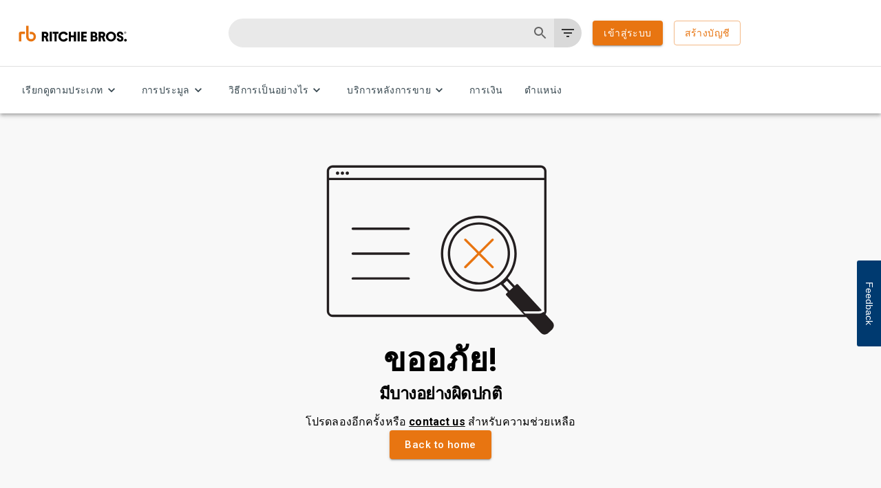

--- FILE ---
content_type: text/css
request_url: https://tags.srv.stackadapt.com/sa.css
body_size: -11
content:
:root {
    --sa-uid: '0-50e159a2-8c3e-5488-74e9-8b1515886659';
}